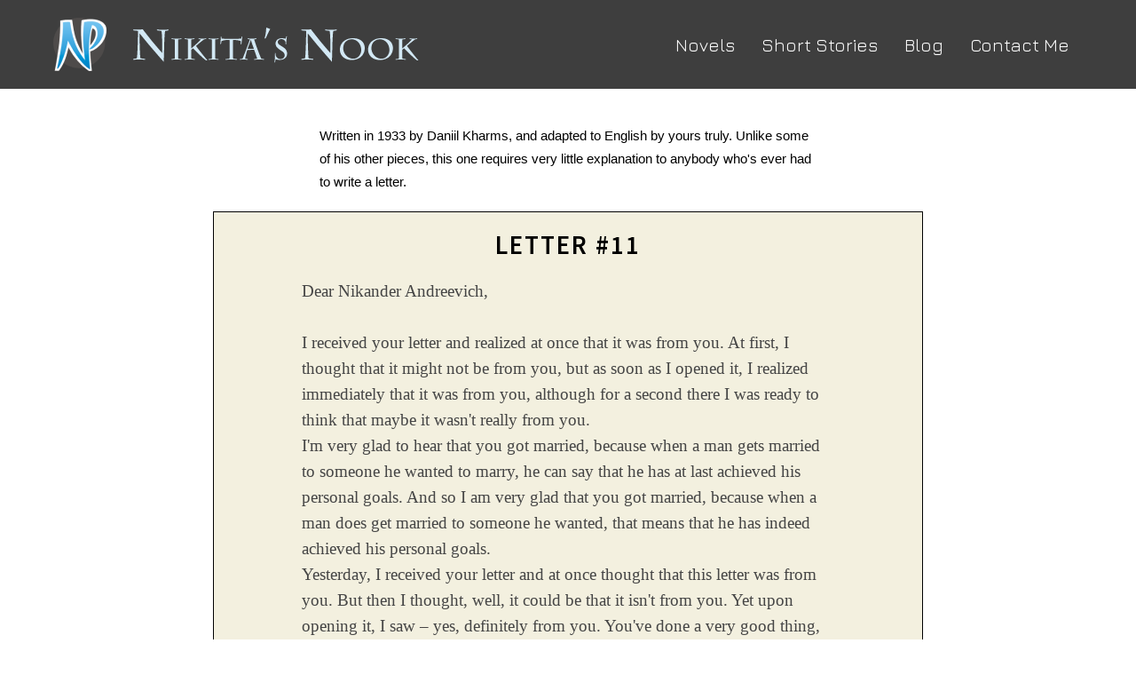

--- FILE ---
content_type: text/html; charset=utf-8
request_url: https://nikitapavlov.net/Short-Story-Letter-11/
body_size: 2946
content:
<!DOCTYPE html>
<html lang="en-us">
<head>
	<script type="text/javascript">
			</script>
	<meta http-equiv="content-type" content="text/html; charset=utf-8" />
	<title>Short Story: Letter #11</title>
	<base href="https://nikitapavlov.net/" />
	<link rel="canonical" href="https://nikitapavlov.net/Short-Story-Letter-11/" />	
	
						<meta name="viewport" content="width=device-width, initial-scale=1" />
					<meta name="description" content="Short Story: Letter #11" />
			<meta name="keywords" content="Short Story,Letter,11" />
		
	<!-- Facebook Open Graph -->
		<meta property="og:title" content="Short Story: Letter #11" />
			<meta property="og:description" content="Short Story: Letter #11" />
			<meta property="og:image" content="https://nikitapavlov.net/gallery_gen/2ca26d3b3f5fc679cfee9b95c90df3ae_fit.png" />
			<meta property="og:type" content="article" />
			<meta property="og:url" content="https://nikitapavlov.net/Short-Story-Letter-11/" />
		<!-- Facebook Open Graph end -->

			<script src="js/common-bundle.js?ts=20240127050832" type="text/javascript"></script>
	<script src="js/a189c9b4be9603c09894bf60d09dac1a-bundle.js?ts=20240127050832" type="text/javascript"></script>
	<link href="css/common-bundle.css?ts=20240127050832" rel="stylesheet" type="text/css" />
	<link href="https://fonts.googleapis.com/css?family=Jura:300,400,500,600,700&amp;subset=cyrillic,cyrillic-ext,greek,greek-ext,latin,latin-ext,vietnamese" rel="stylesheet" type="text/css" />
	<link href="https://fonts.googleapis.com/css?family=Roboto:100,100i,300,300i,400,400i,500,500i,700,700i,900,900i&amp;subset=cyrillic,cyrillic-ext,greek,greek-ext,latin,latin-ext,vietnamese" rel="stylesheet" type="text/css" />
	<link href="https://fonts.googleapis.com/css?family=Source+Sans+Pro:400,600&amp;subset=latin" rel="stylesheet" type="text/css" />
	<link href="css/a189c9b4be9603c09894bf60d09dac1a-bundle.css?ts=20240127050832" rel="stylesheet" type="text/css" id="wb-page-stylesheet" />
	<link rel="icon" href="/gallery/favicon3_64x64-ts1656446547.png" type="image/png" />
	<script type="text/javascript">
	window.useTrailingSlashes = true;
	window.disableRightClick = false;
	window.currLang = 'en';
</script>
		
	<!--[if lt IE 9]>
	<script src="js/html5shiv.min.js"></script>
	<![endif]-->

	</head>


<body class="site site-lang-en " ><div id="wb_root" class="root wb-layout-vertical"><div class="wb_sbg"></div><div id="wb_header_a189c9b4be9603c09894bf60d09dac1a" class="wb_element wb-layout-element" data-plugin="LayoutElement"><div class="wb_content wb-layout-vertical"><div id="a189c9b479e42601c1998c660dbe7fe3" class="wb_element wb-layout-element" data-plugin="LayoutElement"><div class="wb_content wb-layout-vertical"><div id="a189c9b479e4270aed26598a0e6a2240" class="wb_element wb-layout-element" data-plugin="LayoutElement"><div class="wb_content wb-layout-horizontal"><div id="a189c9b479e428e34404d1e0e8b54041" class="wb_element wb-layout-element" data-plugin="LayoutElement"><div class="wb_content wb-layout-horizontal"><div id="a189c9b479e4298a38f48466b068be20" class="wb_element wb_element_picture" data-plugin="Picture" title="NP"><div class="wb_picture_wrap"><div class="wb-picture-wrapper"><img alt="NP" src="gallery_gen/2ca26d3b3f5fc679cfee9b95c90df3ae_120x120_fit.png?ts=1706324915"></div></div></div><div id="a189c9b479e42ae9e449d99ff6e1207f" class="wb_element wb_element_picture" data-plugin="Picture" title=""><div class="wb_picture_wrap"><div class="wb-picture-wrapper"><img alt="" src="gallery/nook-ts1656085253.png?ts=1706324915"></div></div></div></div></div><div id="a189c9b479e42b8dd21c6cf05e13596e" class="wb_element wb-menu wb-prevent-layout-click wb-menu-mobile" data-plugin="Menu"><a class="btn btn-default btn-collapser"><span class="icon-bar"></span><span class="icon-bar"></span><span class="icon-bar"></span></a><ul class="hmenu" dir="ltr"><li class=""><a href="Author/">Novels</a></li><li class=""><a href="Short-Stories/">Short Stories</a></li><li class=""><a href="Blog/">Blog</a></li><li class=""><a href="Contact/">Contact Me</a></li></ul><div class="clearfix"></div></div></div></div></div></div><div id="a189c9b479e42c6e5ab95726cd1e6dba" class="wb_element wb-layout-element" data-plugin="LayoutElement"><div class="wb_content wb-layout-horizontal"></div></div></div></div><div id="wb_main_a189c9b4be9603c09894bf60d09dac1a" class="wb_element wb-layout-element" data-plugin="LayoutElement"><div class="wb_content wb-layout-vertical"><div id="a189c9b479e42ee813d883a9730034fd" class="wb_element wb-layout-element" data-plugin="LayoutElement"><div class="wb_content wb-layout-horizontal"><div id="a189c9b479e42fe84f973f74d2a04135" class="wb_element wb_text_element" data-plugin="TextArea" style=" line-height: normal;"><p class="wb-stl-custom8">Written in 1933 by Daniil Kharms, and adapted to English by yours truly. Unlike some of his other pieces, this one requires very little explanation to anybody who's ever had to write a letter. </p>
</div></div></div><div id="a189c9b479e430c6cea57142da5d69f0" class="wb_element wb-layout-element" data-plugin="LayoutElement"><div class="wb_content wb-layout-vertical"><div id="a189c9b479e4319dca64df99baf960ec" class="wb_element wb_text_element" data-plugin="TextArea" style=" line-height: normal;"><h2 class="wb-stl-heading2"><span style="color:#inherit;"><strong>Letter #11</strong></span></h2>
</div><div id="a189c9b479e4322500e06e56625c7be2" class="wb_element wb_text_element" data-plugin="TextArea" style=" line-height: normal;"><p class="wb-stl-custom19">Dear Nikander Andreevich,</p>

<p class="wb-stl-custom19"> </p>

<p class="wb-stl-custom19">I received your letter and realized at once that it was from you. At first, I thought that it might not be from you, but as soon as I opened it, I realized immediately that it was from you, although for a second there I was ready to think that maybe it wasn't really from you.</p>

<p class="wb-stl-custom19">I'm very glad to hear that you got married, because when a man gets married to someone he wanted to marry, he can say that he has at last achieved his personal goals. And so I am very glad that you got married, because when a man does get married to someone he wanted, that means that he has indeed achieved his personal goals.</p>

<p class="wb-stl-custom19">Yesterday, I received your letter and at once thought that this letter was from you. But then I thought, well, it could be that it isn't from you. Yet upon opening it, I saw – yes, definitely from you. You've done a very good thing, writing to me. For a while you haven't written, and now suddenly you wrote, although a while ago, before the period of not writing – you also used to write.</p>

<p class="wb-stl-custom19">When I got your letter, I at once, immediately, realized that it was from you. Also, I am very glad that you already got married. That's because when a man wants to marry, he definitely has to get married no matter what. And so I am very glad that you finally have married that very person whom you wanted to marry anyway. And it was a very good thing that you wrote to me. I was very excited when I saw your letter and at once thought that it was from you. Truth be told, while I was opening the envelope, I thought that perhaps it wasn't from you, but then I realized that it had to be from you. Thank you for writing. I am very grateful that you wrote, and I am very glad for you. Perhaps you are confused why I would be so glad for you, but I can tell you right now: I am glad for you so much because you went and got married, and even married that same person you wanted to marry. I can tell you, you know, that it is very important to marry exactly the person whom you want to marry, because then you finally achieve your personal goals.</p>

<p class="wb-stl-custom19">So that's the whole reason why I'm so glad for you. And of course, I'm also glad that you wrote me this letter. Even from far away, I'd decided that the letter was from you, but then when I picked it up, suddenly thought: what if it isn't from you? But then thought: no, of course it's from you. And while opening the letter, I kept thinking: is it from you or isn't it? Is it from you or isn't it? And then, of course, once I opened it, I saw that it was definitely from you.</p>

<p class="wb-stl-custom19">I was very excited and decided to write you a letter as well. There is so much to tell, but I literally have no time. I tried to write what I could in this letter, and the rest I shall write later, since right now I have absolutely no more time. It is good, at least, that you have written me a letter. Now I know that you already got married. Even from your previous letters, I knew that you were married, and now I know again: yes, you are definitely married. And I am very glad that you got married and wrote me a letter. As soon as I saw your letter, I thought at once that you got married again. Well, I thought, it is very good that you are married again and wrote to me about it in this letter. Write to me now about your new wife and how it all happened. Please send my greetings to your new wife.</p>

<p class="wb-stl-custom19"> </p>

<p class="wb-stl-custom19">- Daniel Kharms<br>
25 Sept &amp; Oct, 1933</p>
</div></div></div></div></div><div id="wb_footer_a189c9b4be9603c09894bf60d09dac1a" class="wb_element wb-layout-element" data-plugin="LayoutElement"><div class="wb_content wb-layout-vertical"><div id="wb_footer_c" class="wb_element" data-plugin="WB_Footer" style="text-align: center; width: 100%;"><div class="wb_footer"></div><script type="text/javascript">
			$(function() {
				var footer = $(".wb_footer");
				var html = (footer.html() + "").replace(/^\s+|\s+$/g, "");
				if (!html) {
					footer.parent().remove();
					footer = $("#footer, #footer .wb_cont_inner");
					footer.css({height: ""});
				}
			});
			</script></div></div></div></div></body>
</html>


--- FILE ---
content_type: text/css
request_url: https://nikitapavlov.net/css/a189c9b4be9603c09894bf60d09dac1a-bundle.css?ts=20240127050832
body_size: 1497
content:
body{background-color:#fff}body.site:before{background:transparent none no-repeat scroll left top;background-size:auto auto}.wb_sbg{background:transparent none repeat-x left top}.site-lang-en .wb_cont_inner{width:360px;height:100%}.site-lang-en .wb_cont_bg{width:360px;margin-left:-180px}.site-lang-en .root{min-height:100%;height:auto}#a189c9b479e4298a38f48466b068be20{opacity:1;box-sizing:border-box;width:60px;height:60px;max-width:60px;margin:0 20px 0 0;flex:1 1 auto}#a189c9b479e4298a38f48466b068be20 .wb-picture-wrapper{border-radius:0;-moz-border-radius:0;-webkit-border-radius:0;border:0 none #d1d1d1}#a189c9b479e4298a38f48466b068be20 img{width:100%;height:auto}#a189c9b479e4298a38f48466b068be20>.wb_picture_wrap>.wb-picture-wrapper{text-shadow:none;box-shadow:none}#a189c9b479e42ae9e449d99ff6e1207f{opacity:1;box-sizing:border-box;width:100%;height:auto;min-width:240px;min-height:42px;max-width:346px;max-height:60px;flex:1 1 auto}#a189c9b479e42ae9e449d99ff6e1207f .wb-picture-wrapper{border-radius:0;-moz-border-radius:0;-webkit-border-radius:0;border:0 none #d1d1d1}#a189c9b479e42ae9e449d99ff6e1207f img{width:100%;height:auto}#a189c9b479e42ae9e449d99ff6e1207f>.wb_picture_wrap>.wb-picture-wrapper{text-shadow:none;box-shadow:none}#a189c9b479e428e34404d1e0e8b54041{width:auto;height:auto;max-width:100%;flex:0 0 auto}#a189c9b479e428e34404d1e0e8b54041>.wb_content{min-width:20px;min-height:20px;padding:0 0 0 0;border:0 none #000;-moz-border-radius:0 0 0 0;-webkit-border-radius:0 0 0 0;border-radius:0 0 0 0;background:transparent none repeat scroll left top;background-size:auto auto;justify-items:center;align-items:center;justify-content:flex-start;align-content:space-around;flex-wrap:nowrap;text-shadow:none;box-shadow:none}#a189c9b479e42b8dd21c6cf05e13596e .btn-collapser{display:inline-block;background-color:#3e3e3e;border-color:#fff}#a189c9b479e42b8dd21c6cf05e13596e .btn-collapser>.icon-bar{background-color:#fff}#a189c9b479e42b8dd21c6cf05e13596e .btn-collapser:hover{background-color:#3e3e3e;border-color:#18cdc2;box-shadow:none;-webkit-box-shadow:none}#a189c9b479e42b8dd21c6cf05e13596e .btn-collapser:hover>.icon-bar{background-color:#18cdc2}#a189c9b479e42b8dd21c6cf05e13596e{width:auto;height:auto;max-width:100%;flex:0 0 auto;text-shadow:none;box-shadow:none}#a189c9b479e42b8dd21c6cf05e13596e ul{background:#3e3e3e none repeat left top}#a189c9b479e42b8dd21c6cf05e13596e>ul{display:none;background-color:#3e3e3e}#a189c9b479e42b8dd21c6cf05e13596e.collapse-expanded>ul{display:block;float:none;height:auto;overflow:hidden;overflow-y:auto}#a189c9b479e42b8dd21c6cf05e13596e.collapse-expanded>ul>li{display:block}#a189c9b479e42b8dd21c6cf05e13596e.collapse-expanded li>ul{position:static}#a189c9b479e42b8dd21c6cf05e13596e.collapse-expanded li.active>ul{display:block!important}#a189c9b479e42b8dd21c6cf05e13596e.collapse-expanded li.over>ul{display:block!important}#a189c9b479e42b8dd21c6cf05e13596e ul,#a189c9b479e42b8dd21c6cf05e13596e-det ul{border:1px none #000}#a189c9b479e42b8dd21c6cf05e13596e,#a189c9b479e42b8dd21c6cf05e13596e ul,#a189c9b479e42b8dd21c6cf05e13596e-det ul,#a189c9b479e42b8dd21c6cf05e13596e,#a189c9b479e42b8dd21c6cf05e13596e ul li,#a189c9b479e42b8dd21c6cf05e13596e-det ul li{text-align:right}#a189c9b479e42b8dd21c6cf05e13596e,#a189c9b479e42b8dd21c6cf05e13596e ul[dir="rtl"],#a189c9b479e42b8dd21c6cf05e13596e-det ul[dir="rtl"]{text-align:left}#a189c9b479e42b8dd21c6cf05e13596e,#a189c9b479e42b8dd21c6cf05e13596e ul li ul,#a189c9b479e42b8dd21c6cf05e13596e ul li ul a,#a189c9b479e42b8dd21c6cf05e13596e-det ul li ul,#a189c9b479e42b8dd21c6cf05e13596e-det ul li ul a{text-align:left!important}#a189c9b479e42b8dd21c6cf05e13596e,#a189c9b479e42b8dd21c6cf05e13596e ul[dir="rtl"] li ul,#a189c9b479e42b8dd21c6cf05e13596e ul[dir="rtl"] li ul a,#a189c9b479e42b8dd21c6cf05e13596e-det ul[dir="rtl"] li ul,#a189c9b479e42b8dd21c6cf05e13596e-det ul[dir="rtl"] li ul a{text-align:right!important}#a189c9b479e42b8dd21c6cf05e13596e ul[dir="rtl"] li ul,#a189c9b479e42b8dd21c6cf05e13596e-det ul[dir="rtl"] li ul{padding:inherit}#a189c9b479e42b8dd21c6cf05e13596e .vmenu[dir="rtl"]>li>ul,#a189c9b479e42b8dd21c6cf05e13596e .hmenu[dir="rtl"]>li>ul{left:auto}#a189c9b479e42b8dd21c6cf05e13596e .vmenu[dir="rtl"]>li>ul ul,#a189c9b479e42b8dd21c6cf05e13596e .hmenu[dir="rtl"]>li>ul ul{left:auto;right:100%}#a189c9b479e42b8dd21c6cf05e13596e ul ul,#a189c9b479e42b8dd21c6cf05e13596e-det ul{background:transparent none repeat right top}#a189c9b479e42b8dd21c6cf05e13596e li,#a189c9b479e42b8dd21c6cf05e13596e-det li{margin:0 5px 0 5px}#a189c9b479e42b8dd21c6cf05e13596e li a,#a189c9b479e42b8dd21c6cf05e13596e-det li a{padding:10px 10px 10px 10px;border:0 none #000;font-style:normal normal;font:normal normal 20px 'Jura',Arial,sans-serif;font-family:'Jura',Arial,sans-serif;color:#fff;text-decoration:none;line-height:17px;text-transform:none;background:transparent none no-repeat center top}#a189c9b479e42b8dd21c6cf05e13596e li ul li,#a189c9b479e42b8dd21c6cf05e13596e-det li ul li{margin:0}#a189c9b479e42b8dd21c6cf05e13596e li ul li a,#a189c9b479e42b8dd21c6cf05e13596e-det li ul li a{padding:0}#a189c9b479e42b8dd21c6cf05e13596e li.over>a,#a189c9b479e42b8dd21c6cf05e13596e li:focus>a,#a189c9b479e42b8dd21c6cf05e13596e-det li.over>a,#a189c9b479e42b8dd21c6cf05e13596e-det li:focus>a{border-top:0 none #000;border-right:0 none #000;border-bottom:0 none #4285f4;border-left:0 none #000;font-style:normal normal;font:normal normal 20px 'Jura',Arial,sans-serif;font-family:'Jura',Arial,sans-serif;color:#18cdc2;text-decoration:none;line-height:17px;background:transparent none no-repeat center center}#a189c9b479e42b8dd21c6cf05e13596e li.active>a,#a189c9b479e42b8dd21c6cf05e13596e-det li.active>a{border-top:0 solid #fc0;border-right:0 none #000;border-bottom:2px solid #18cdc2;border-left:0 none #000;font-style:normal bold;font:normal bold 20px 'Jura',Arial,sans-serif;font-family:'Jura',Arial,sans-serif;color:#18cdc2;text-decoration:none;line-height:17px;background:transparent none no-repeat center center}#a189c9b479e42b8dd21c6cf05e13596e:not(.collapse-expanded) .vmenu ul.open-left,#a189c9b479e42b8dd21c6cf05e13596e:not(.collapse-expanded) .hmenu ul.open-left{left:auto;right:100%}#a189c9b479e42b8dd21c6cf05e13596e:not(.collapse-expanded) .hmenu>li>ul.open-left{left:auto;right:0}#a189c9b479e4270aed26598a0e6a2240{width:100%;height:auto;max-width:1200px;flex:1 1 auto}#a189c9b479e4270aed26598a0e6a2240>.wb_content{min-width:20px;min-height:20px;padding:20px 20px 20px 20px;border:0 none #000;-moz-border-radius:0 0 0 0;-webkit-border-radius:0 0 0 0;border-radius:0 0 0 0;background:transparent none repeat scroll left top;background-size:auto auto;justify-items:center;align-items:center;justify-content:space-between;align-content:space-around;flex-wrap:nowrap;text-shadow:none;box-shadow:none}#a189c9b479e42601c1998c660dbe7fe3{width:100%;height:auto;max-width:100%;flex:0 0 auto}#a189c9b479e42601c1998c660dbe7fe3>.wb_content{min-width:20px;min-height:20px;padding:0 0 0 0;border:0 none #000;-moz-border-radius:0 0 0 0;-webkit-border-radius:0 0 0 0;border-radius:0 0 0 0;background:#3e3e3e none repeat scroll left top;background-size:auto auto;opacity:1;justify-items:flex-start;align-items:center;justify-content:flex-start;align-content:stretch;flex-wrap:nowrap;text-shadow:none;box-shadow:none}#a189c9b479e42c6e5ab95726cd1e6dba{width:100%;height:auto;max-width:100%;flex:0 0 auto}#a189c9b479e42c6e5ab95726cd1e6dba>.wb_content{min-width:20px;min-height:20px;padding:0 0 0 0;border:0 solid #000;-moz-border-radius:0;-webkit-border-radius:0;border-radius:0;justify-items:center;align-items:center;justify-content:center;align-content:center;flex-wrap:wrap;text-shadow:none;box-shadow:none}#wb_header_a189c9b4be9603c09894bf60d09dac1a{width:100%;height:auto;min-height:120px;max-width:100%;flex:0 0 auto}#wb_header_a189c9b4be9603c09894bf60d09dac1a>.wb_content{min-width:20px;min-height:20px;padding:0 0 0 0;border:0 solid #000;-moz-border-radius:0;-webkit-border-radius:0;border-radius:0;justify-items:flex-start;align-items:center;justify-content:flex-start;align-content:stretch;flex-wrap:nowrap;text-shadow:none;box-shadow:none}#a189c9b479e42fe84f973f74d2a04135 p:last-child{margin-bottom:0}#a189c9b479e42fe84f973f74d2a04135{opacity:1;width:100%;height:auto;max-width:600px;margin:20px 20px 20px 20px;flex:0 0 auto;text-shadow:none;box-shadow:none}#a189c9b479e42ee813d883a9730034fd{width:100%;height:auto;max-width:100%;flex:0 0 auto}#a189c9b479e42ee813d883a9730034fd>.wb_content{min-width:20px;min-height:20px;padding:0 0 0 0;border:0 solid #000;-moz-border-radius:0;-webkit-border-radius:0;border-radius:0;justify-items:center;align-items:center;justify-content:center;align-content:center;flex-wrap:wrap;text-shadow:none;box-shadow:none}#a189c9b479e4319dca64df99baf960ec p:last-child{margin-bottom:0}#a189c9b479e4319dca64df99baf960ec{opacity:1;width:auto;height:auto;max-width:100%;flex:0 0 auto;text-shadow:none;box-shadow:none}#a189c9b479e4322500e06e56625c7be2 p:last-child{margin-bottom:0}#a189c9b479e4322500e06e56625c7be2{opacity:1;width:auto;height:auto;max-width:600px;margin:20px 0 20px 0;flex:1 1 auto;text-shadow:none;box-shadow:none}#a189c9b479e430c6cea57142da5d69f0{width:100%;height:auto;max-width:800px;flex:1 1 auto}#a189c9b479e430c6cea57142da5d69f0>.wb_content{min-width:20px;min-height:20px;padding:20px 20px 20px 20px;border:1px solid #000;-moz-border-radius:0;-webkit-border-radius:0;border-radius:0;background:#f3f0df none repeat scroll left top;background-size:auto auto;opacity:1;justify-items:flex-start;align-items:center;justify-content:flex-start;align-content:stretch;flex-wrap:nowrap;text-shadow:none;box-shadow:none}#wb_main_a189c9b4be9603c09894bf60d09dac1a{width:100%;height:auto;min-height:540px;max-width:100%;flex:0 0 auto}#wb_main_a189c9b4be9603c09894bf60d09dac1a>.wb_content{min-width:20px;min-height:20px;padding:0 0 0 0;border:0 solid #000;-moz-border-radius:0;-webkit-border-radius:0;border-radius:0;justify-items:flex-start;align-items:center;justify-content:flex-start;align-content:stretch;flex-wrap:nowrap;text-shadow:none;box-shadow:none}#wb_footer_a189c9b4be9603c09894bf60d09dac1a{width:100%;height:auto;min-height:120px;max-width:100%;flex:0 0 auto}#wb_footer_a189c9b4be9603c09894bf60d09dac1a>.wb_content{min-width:20px;min-height:20px;padding:0 0 0 0;border:0 solid #000;-moz-border-radius:0;-webkit-border-radius:0;border-radius:0;justify-items:flex-start;align-items:center;justify-content:flex-start;align-content:stretch;flex-wrap:nowrap;text-shadow:none;box-shadow:none}#wb_footer_c>.wb_content{width:100%;height:100%}#wb_footer_c{width:0;height:0;max-width:100%;flex:0 0 auto;text-shadow:none;box-shadow:none}@media (min-width:768px){#a189c9b479e4298a38f48466b068be20{margin:0 20px 0 0}#a189c9b479e42b8dd21c6cf05e13596e ul{background:transparent none repeat right top}#a189c9b479e42b8dd21c6cf05e13596e .btn-collapser{display:none}#a189c9b479e42b8dd21c6cf05e13596e>ul,#a189c9b479e42b8dd21c6cf05e13596e-det>ul{display:block}#a189c9b479e42fe84f973f74d2a04135{margin:20px 20px 20px 20px}#a189c9b479e4322500e06e56625c7be2{margin:20px 0 20px 0}}@media (min-width:992px){#a189c9b479e4298a38f48466b068be20{margin:0 20px 0 0}#a189c9b479e42fe84f973f74d2a04135{margin:20px 20px 20px 20px}#a189c9b479e4322500e06e56625c7be2{margin:20px 0 20px 0}}@media (min-width:1200px){#a189c9b479e4298a38f48466b068be20{margin:0 20px 0 0}#a189c9b479e42fe84f973f74d2a04135{margin:20px 20px 20px 20px}#a189c9b479e4322500e06e56625c7be2{margin:20px 0 20px 0}}@media (max-width:767px){#a189c9b479e42ae9e449d99ff6e1207f{display:none}#a189c9b479e42b8dd21c6cf05e13596e{display:block;width:32px;height:29px;min-width:32px;min-height:29px;max-width:32px;max-height:29px;flex:0 0 32px}#a189c9b479e42b8dd21c6cf05e13596e .btn-collapser{display:inline-block}#a189c9b479e42c6e5ab95726cd1e6dba>.wb_content{flex-direction:column;justify-items:flex-start;align-items:center;justify-content:flex-start;align-content:stretch;flex-wrap:nowrap}#a189c9b479e42ee813d883a9730034fd>.wb_content{flex-direction:column;justify-items:flex-start;align-items:center;justify-content:flex-start;align-content:stretch;flex-wrap:nowrap}#a189c9b479e42fe84f973f74d2a04135{width:auto;margin-left:0;margin-right:0}}@media (min-width:768px) and (max-width:991px){#a189c9b479e42ae9e449d99ff6e1207f{display:none}}